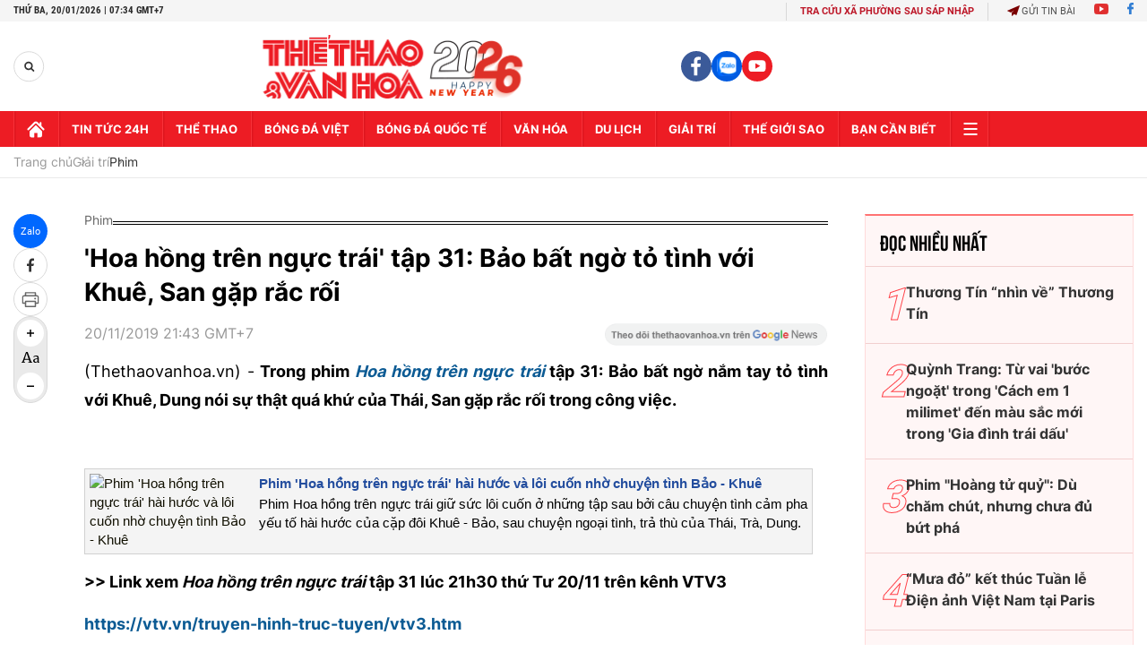

--- FILE ---
content_type: text/html; charset=utf-8
request_url: https://thethaovanhoa.vn/ajax/zone-news/176-1.htm
body_size: 6550
content:

        <div class="box-category-item" data-newsid="20260119055350588" data-target="False">
            <a class="box-category-link-with-avatar img-resize"
                data-type="0"
                data-newstype="0"
                 
                href="/djo-thang-hang-nho-stranger-things-20260119055350588.htm" title="Djo thăng h&#7841;ng nh&#7901; &quot;Stranger Things&quot;">
                <img data-type="avatar"  loading="lazy" src="https://thethaovanhoa.mediacdn.vn/zoom/400_226/372676912336973824/2026/1/18/djo-1768776675486451150999-42-0-885-1500-crop-17687767618551168646800.jpg" alt="Djo thăng h&#7841;ng nh&#7901; &quot;Stranger Things&quot;" class="box-category-avatar">
            </a>
            <div class="box-category-content">
                <h3 class="box-category-title-text" data-comment="20260119055350588">
                    
                    <a class="box-category-link-title" data-objecttype=""
                        data-type="0"
                        data-linktype="newsdetail"
                        data-newstype="0"
                        data-id="20260119055350588"
                        href="/djo-thang-hang-nho-stranger-things-20260119055350588.htm"
                        
                        title="Djo thăng h&#7841;ng nh&#7901; &quot;Stranger Things&quot;">Djo thăng hạng nhờ "Stranger Things"</a>
                    
                    
                </h3>
                <a class="box-category-category"   href="/giai-tri.htm" title="Giải trí">Giải trí</a>
                <span class="box-category-time need-get-timeago" title="1/19/2026 10:00:00 PM"></span>
                
                <p data-type="sapo" class="box-category-sapo need-trimline" rel="3">Tuần qua, top 10 BXH Billboard 200 và Billboard Hot 100 vẫn chủ yếu là những cái tên kỳ cựu. Bất ngờ duy nhất là ca khúc "End of Beginning" (Kết thúc một khởi đầu) của Djo, leo từ No.16 lên No.6 nhờ ảnh hưởng của series "Stranger Things".</p>
                
            </div>
        </div>
    
        <div class="box-category-item" data-newsid="20260119150303605" data-target="False">
            <a class="box-category-link-with-avatar img-resize"
                data-type="0"
                data-newstype="0"
                 
                href="/phim-han-quoc-ngay-cang-ua-chuong-viet-nam-lam-boi-canh-quay-20260119150303605.htm" title="Phim Hàn Qu&#7889;c ngày càng ưa chu&#7897;ng Vi&#7879;t Nam làm b&#7889;i c&#7843;nh quay">
                <img data-type="avatar"  loading="lazy" src="https://thethaovanhoa.mediacdn.vn/zoom/400_226/372676912336973824/2026/1/19/collage-17688095186881282625202.jpg" alt="Phim Hàn Qu&#7889;c ngày càng ưa chu&#7897;ng Vi&#7879;t Nam làm b&#7889;i c&#7843;nh quay" class="box-category-avatar">
            </a>
            <div class="box-category-content">
                <h3 class="box-category-title-text" data-comment="20260119150303605">
                    
                    <a class="box-category-link-title" data-objecttype=""
                        data-type="0"
                        data-linktype="newsdetail"
                        data-newstype="0"
                        data-id="20260119150303605"
                        href="/phim-han-quoc-ngay-cang-ua-chuong-viet-nam-lam-boi-canh-quay-20260119150303605.htm"
                        
                        title="Phim Hàn Qu&#7889;c ngày càng ưa chu&#7897;ng Vi&#7879;t Nam làm b&#7889;i c&#7843;nh quay">Phim Hàn Quốc ngày càng ưa chuộng Việt Nam làm bối cảnh quay</a>
                    
                    
                </h3>
                <a class="box-category-category"   href="/giai-tri.htm" title="Giải trí">Giải trí</a>
                <span class="box-category-time need-get-timeago" title="1/19/2026 7:22:00 PM"></span>
                
                <p data-type="sapo" class="box-category-sapo need-trimline" rel="3">Thời gian gần đây, Việt Nam liên tục xuất hiện trong các bộ phim và sản phẩm giải trí Hàn Quốc, từ phim truyền hình, điện ảnh cho tới MV ca nhạc.</p>
                
            </div>
        </div>
    
        <div class="box-category-item" data-newsid="2026011811474438" data-target="False">
            <a class="box-category-link-with-avatar img-resize"
                data-type="0"
                data-newstype="0"
                 
                href="/viet-culture-in-motion-lien-hoan-phim-tai-lieu-ngan-dau-tien-chuyen-biet-ve-van-hoa-viet-2026011811474438.htm" title="&quot;Viet Culture in Motion&quot;: Liên hoan phim tài li&#7879;u ng&#7855;n đ&#7847;u tiên chuyên bi&#7879;t v&#7873; văn hóa Vi&#7879;t">
                <img data-type="avatar"  loading="lazy" src="https://thethaovanhoa.mediacdn.vn/zoom/400_226/372676912336973824/2026/1/18/ngo-phuong-lan-1-1768711612994986188053.png" alt="&quot;Viet Culture in Motion&quot;: Liên hoan phim tài li&#7879;u ng&#7855;n đ&#7847;u tiên chuyên bi&#7879;t v&#7873; văn hóa Vi&#7879;t" class="box-category-avatar">
            </a>
            <div class="box-category-content">
                <h3 class="box-category-title-text" data-comment="2026011811474438">
                    
                    <a class="box-category-link-title" data-objecttype=""
                        data-type="0"
                        data-linktype="newsdetail"
                        data-newstype="0"
                        data-id="2026011811474438"
                        href="/viet-culture-in-motion-lien-hoan-phim-tai-lieu-ngan-dau-tien-chuyen-biet-ve-van-hoa-viet-2026011811474438.htm"
                        
                        title="&quot;Viet Culture in Motion&quot;: Liên hoan phim tài li&#7879;u ng&#7855;n đ&#7847;u tiên chuyên bi&#7879;t v&#7873; văn hóa Vi&#7879;t">"Viet Culture in Motion": Liên hoan phim tài liệu ngắn đầu tiên chuyên biệt về văn hóa Việt</a>
                    
                    
                </h3>
                <a class="box-category-category"   href="/giai-tri.htm" title="Giải trí">Giải trí</a>
                <span class="box-category-time need-get-timeago" title="1/18/2026 12:41:00 PM"></span>
                
                <p data-type="sapo" class="box-category-sapo need-trimline" rel="3">Sự kiện điện ảnh quốc tế "Viet Culture in Motion" vừa chính thức khởi động, mở ra cơ hội đưa những thước phim tài liệu về con người và văn hóa Việt Nam đến với khán giả tại Pháp, Bỉ và Cộng hòa Séc.</p>
                
            </div>
        </div>
    
        <div class="box-category-item" data-newsid="20260116053536657" data-target="False">
            <a class="box-category-link-with-avatar img-resize"
                data-type="0"
                data-newstype="0"
                 
                href="/netflix-chuyen-the-tieu-thuyet-cold-zero-thanh-phim-20260116053536657.htm" title="Netflix chuy&#7875;n th&#7875; ti&#7875;u thuy&#7871;t &quot;Cold Zero&quot; thành phim">
                <img data-type="avatar"  loading="lazy" src="https://thethaovanhoa.mediacdn.vn/zoom/400_226/372676912336973824/2026/1/15/anh1-1768516275136547422002.jpg" alt="Netflix chuy&#7875;n th&#7875; ti&#7875;u thuy&#7871;t &quot;Cold Zero&quot; thành phim" class="box-category-avatar">
            </a>
            <div class="box-category-content">
                <h3 class="box-category-title-text" data-comment="20260116053536657">
                    
                    <a class="box-category-link-title" data-objecttype=""
                        data-type="0"
                        data-linktype="newsdetail"
                        data-newstype="0"
                        data-id="20260116053536657"
                        href="/netflix-chuyen-the-tieu-thuyet-cold-zero-thanh-phim-20260116053536657.htm"
                        
                        title="Netflix chuy&#7875;n th&#7875; ti&#7875;u thuy&#7871;t &quot;Cold Zero&quot; thành phim">Netflix chuyển thể tiểu thuyết "Cold Zero" thành phim</a>
                    
                    
                </h3>
                <a class="box-category-category"   href="/giai-tri.htm" title="Giải trí">Giải trí</a>
                <span class="box-category-time need-get-timeago" title="1/18/2026 6:00:00 AM"></span>
                
                <p data-type="sapo" class="box-category-sapo need-trimline" rel="3">Netflix đang triển khai dự án chuyển thể điện ảnh Cold Zero, tiểu thuyết hành động - giật gân sắp ra mắt của nhà văn ăn khách Brad Thor. </p>
                
            </div>
        </div>
    
        <div class="box-category-item" data-newsid="20260117184335741" data-target="False">
            <a class="box-category-link-with-avatar img-resize"
                data-type="0"
                data-newstype="0"
                 
                href="/chieu-phim-chao-mung-dai-hoi-xiv-cua-dang-dau-an-vuot-thoi-gian-cua-vi-tuyen-17-ngay-va-dem-20260117184335741.htm" title="Chi&#7871;u phim chào m&#7915;ng Đ&#7841;i h&#7897;i XIV c&#7911;a Đ&#7843;ng: D&#7845;u &#7845;n vư&#7907;t th&#7901;i gian c&#7911;a &quot;Vĩ tuy&#7871;n 17 ngày và đêm&quot;">
                <img data-type="avatar"  loading="lazy" src="https://thethaovanhoa.mediacdn.vn/zoom/400_226/372676912336973824/2026/1/17/sddefault-1768651111543198001223-61-0-421-640-crop-1768651120037619312112.jpg" alt="Chi&#7871;u phim chào m&#7915;ng Đ&#7841;i h&#7897;i XIV c&#7911;a Đ&#7843;ng: D&#7845;u &#7845;n vư&#7907;t th&#7901;i gian c&#7911;a &quot;Vĩ tuy&#7871;n 17 ngày và đêm&quot;" class="box-category-avatar">
            </a>
            <div class="box-category-content">
                <h3 class="box-category-title-text" data-comment="20260117184335741">
                    
                    <a class="box-category-link-title" data-objecttype=""
                        data-type="0"
                        data-linktype="newsdetail"
                        data-newstype="0"
                        data-id="20260117184335741"
                        href="/chieu-phim-chao-mung-dai-hoi-xiv-cua-dang-dau-an-vuot-thoi-gian-cua-vi-tuyen-17-ngay-va-dem-20260117184335741.htm"
                        
                        title="Chi&#7871;u phim chào m&#7915;ng Đ&#7841;i h&#7897;i XIV c&#7911;a Đ&#7843;ng: D&#7845;u &#7845;n vư&#7907;t th&#7901;i gian c&#7911;a &quot;Vĩ tuy&#7871;n 17 ngày và đêm&quot;">Chiếu phim chào mừng Đại hội XIV của Đảng: Dấu ấn vượt thời gian của "Vĩ tuyến 17 ngày và đêm"</a>
                    
                    
                </h3>
                <a class="box-category-category"   href="/giai-tri.htm" title="Giải trí">Giải trí</a>
                <span class="box-category-time need-get-timeago" title="1/17/2026 7:03:00 PM"></span>
                
                <p data-type="sapo" class="box-category-sapo need-trimline" rel="3">Trong khuôn khổ Chương trình chiếu phim Chào mừng Đại hội Đại biểu toàn quốc lần thứ XIV của Đảng diễn ra tại rạp Ngọc Khánh, bộ phim kinh điển "Vĩ tuyến 17 ngày và đêm" đã nhận được sự quan tâm đặc biệt từ công chúng khi toàn bộ vé đăng ký trực tuyến được lấp đầy chỉ trong 2 ngày. </p>
                
            </div>
        </div>
    
        <div class="box-category-item" data-newsid="20260117103043753" data-target="False">
            <a class="box-category-link-with-avatar img-resize"
                data-type="0"
                data-newstype="0"
                 
                href="/phim-han-co-trang-to-my-beloved-thief-ap-dao-bang-xep-hang-dau-nam-2026-20260117103043753.htm" title="Phim Hàn c&#7893; trang &quot;To My Beloved Thief&quot; áp đ&#7843;o b&#7843;ng x&#7871;p h&#7841;ng đ&#7847;u năm 2026">
                <img data-type="avatar"  loading="lazy" src="https://thethaovanhoa.mediacdn.vn/zoom/400_226/372676912336973824/2026/1/17/phim-han-netflix-1768620413470403881749.jpg" alt="Phim Hàn c&#7893; trang &quot;To My Beloved Thief&quot; áp đ&#7843;o b&#7843;ng x&#7871;p h&#7841;ng đ&#7847;u năm 2026" class="box-category-avatar">
            </a>
            <div class="box-category-content">
                <h3 class="box-category-title-text" data-comment="20260117103043753">
                    
                    <a class="box-category-link-title" data-objecttype=""
                        data-type="0"
                        data-linktype="newsdetail"
                        data-newstype="0"
                        data-id="20260117103043753"
                        href="/phim-han-co-trang-to-my-beloved-thief-ap-dao-bang-xep-hang-dau-nam-2026-20260117103043753.htm"
                        
                        title="Phim Hàn c&#7893; trang &quot;To My Beloved Thief&quot; áp đ&#7843;o b&#7843;ng x&#7871;p h&#7841;ng đ&#7847;u năm 2026">Phim Hàn cổ trang "To My Beloved Thief" áp đảo bảng xếp hạng đầu năm 2026</a>
                    
                    
                </h3>
                <a class="box-category-category"   href="/giai-tri.htm" title="Giải trí">Giải trí</a>
                <span class="box-category-time need-get-timeago" title="1/17/2026 6:00:00 PM"></span>
                
                <p data-type="sapo" class="box-category-sapo need-trimline" rel="3">Vươn lên số 1 Netflix Hàn Quốc chỉ sau bốn tập phát sóng, bộ phim cổ trang lãng mạn To My Beloved Thief (tựa Việt: Tên trộm dấu yêu) của KBS đang cho thấy sức hút vượt trội so với nhiều đối thủ đình đám.</p>
                
            </div>
        </div>
    
        <div class="box-category-item" data-newsid="20260117071410366" data-target="False">
            <a class="box-category-link-with-avatar img-resize"
                data-type="0"
                data-newstype="0"
                 
                href="/lhp-chau-a-da-nang-lan-thu-tu-danaff-iv-ky-vong-tiep-tuc-la-diem-hen-dien-anh-uy-tin-20260117071410366.htm" title="LHP châu Á Đà N&#7861;ng l&#7847;n th&#7913; Tư - DANAFF IV: K&#7923; v&#7885;ng ti&#7871;p t&#7909;c là đi&#7875;m h&#7865;n đi&#7879;n &#7843;nh uy tín">
                <img data-type="avatar"  loading="lazy" src="https://thethaovanhoa.mediacdn.vn/zoom/400_226/372676912336973824/2026/1/17/1-danaff-1768612875588888120892-145-65-801-1233-crop-1768613326872356882478.jpg" alt="LHP châu Á Đà N&#7861;ng l&#7847;n th&#7913; Tư - DANAFF IV: K&#7923; v&#7885;ng ti&#7871;p t&#7909;c là đi&#7875;m h&#7865;n đi&#7879;n &#7843;nh uy tín" class="box-category-avatar">
            </a>
            <div class="box-category-content">
                <h3 class="box-category-title-text" data-comment="20260117071410366">
                    
                    <a class="box-category-link-title" data-objecttype=""
                        data-type="0"
                        data-linktype="newsdetail"
                        data-newstype="0"
                        data-id="20260117071410366"
                        href="/lhp-chau-a-da-nang-lan-thu-tu-danaff-iv-ky-vong-tiep-tuc-la-diem-hen-dien-anh-uy-tin-20260117071410366.htm"
                        
                        title="LHP châu Á Đà N&#7861;ng l&#7847;n th&#7913; Tư - DANAFF IV: K&#7923; v&#7885;ng ti&#7871;p t&#7909;c là đi&#7875;m h&#7865;n đi&#7879;n &#7843;nh uy tín">LHP châu Á Đà Nẵng lần thứ Tư - DANAFF IV: Kỳ vọng tiếp tục là điểm hẹn điện ảnh uy tín</a>
                    
                    
                </h3>
                <a class="box-category-category"   href="/giai-tri.htm" title="Giải trí">Giải trí</a>
                <span class="box-category-time need-get-timeago" title="1/17/2026 8:18:00 AM"></span>
                
                <p data-type="sapo" class="box-category-sapo need-trimline" rel="3">Liên hoan phim Châu Á Đà Nẵng lần thứ Tư (DANAFF IV) dự kiến diễn ra từ ngày 28/6 đến 4/7/2026, với chủ đề "DANAFF - Nhịp cầu từ Châu Á ra thế giới".</p>
                
            </div>
        </div>
    
        <div class="box-category-item" data-newsid="20260116145748922" data-target="False">
            <a class="box-category-link-with-avatar img-resize"
                data-type="0"
                data-newstype="0"
                 
                href="/phim-viet-duy-tri-khoi-sac-tao-da-phat-trien-cho-nam-2026-20260116145748922.htm" title="Phim Vi&#7879;t duy trì kh&#7903;i s&#7855;c, t&#7841;o đà phát tri&#7875;n cho năm 2026&#8203;">
                <img data-type="avatar"  loading="lazy" src="https://thethaovanhoa.mediacdn.vn/zoom/400_226/372676912336973824/2026/1/16/mua-do-1768549975911460692143-0-0-562-1000-crop-17685502219521259038782.jpg" alt="Phim Vi&#7879;t duy trì kh&#7903;i s&#7855;c, t&#7841;o đà phát tri&#7875;n cho năm 2026&#8203;" class="box-category-avatar">
            </a>
            <div class="box-category-content">
                <h3 class="box-category-title-text" data-comment="20260116145748922">
                    
                    <a class="box-category-link-title" data-objecttype=""
                        data-type="0"
                        data-linktype="newsdetail"
                        data-newstype="0"
                        data-id="20260116145748922"
                        href="/phim-viet-duy-tri-khoi-sac-tao-da-phat-trien-cho-nam-2026-20260116145748922.htm"
                        
                        title="Phim Vi&#7879;t duy trì kh&#7903;i s&#7855;c, t&#7841;o đà phát tri&#7875;n cho năm 2026&#8203;">Phim Việt duy trì khởi sắc, tạo đà phát triển cho năm 2026​</a>
                    
                    
                </h3>
                <a class="box-category-category"   href="/giai-tri.htm" title="Giải trí">Giải trí</a>
                <span class="box-category-time need-get-timeago" title="1/16/2026 3:04:00 PM"></span>
                
                <p data-type="sapo" class="box-category-sapo need-trimline" rel="3">Sau một năm 2025 ghi dấu ấn mạnh mẽ về doanh thu và sức lan tỏa, điện ảnh Việt Nam bước vào năm 2026 với kỳ vọng duy trì đà tăng trưởng, từng bước khẳng định vị thế trong công nghiệp văn hóa.</p>
                
            </div>
        </div>
    
        <div class="box-category-item" data-newsid="20260116110814535" data-target="False">
            <a class="box-category-link-with-avatar img-resize"
                data-type="0"
                data-newstype="0"
                 
                href="/phim-con-ke-ba-nghe-xiec-qua-goc-nhin-dien-anh-gia-dinh-20260116110814535.htm" title="Phim &#8220;Con k&#7875; ba nghe&#8221; - Xi&#7871;c qua góc nhìn đi&#7879;n &#7843;nh gia đình&#13;&#10;">
                <img data-type="avatar"  loading="lazy" src="https://thethaovanhoa.mediacdn.vn/zoom/400_226/372676912336973824/2026/1/16/1440wx600h-6-1768139482-1768535949854401219818-0-188-600-1256-crop-17685362244671992154452.jpg" alt="Phim &#8220;Con k&#7875; ba nghe&#8221; - Xi&#7871;c qua góc nhìn đi&#7879;n &#7843;nh gia đình&#13;&#10;" class="box-category-avatar">
            </a>
            <div class="box-category-content">
                <h3 class="box-category-title-text" data-comment="20260116110814535">
                    
                    <a class="box-category-link-title" data-objecttype=""
                        data-type="0"
                        data-linktype="newsdetail"
                        data-newstype="0"
                        data-id="20260116110814535"
                        href="/phim-con-ke-ba-nghe-xiec-qua-goc-nhin-dien-anh-gia-dinh-20260116110814535.htm"
                        
                        title="Phim &#8220;Con k&#7875; ba nghe&#8221; - Xi&#7871;c qua góc nhìn đi&#7879;n &#7843;nh gia đình&#13;&#10;">Phim “Con kể ba nghe” - Xiếc qua góc nhìn điện ảnh gia đình
</a>
                    
                    
                </h3>
                <a class="box-category-category"   href="/giai-tri.htm" title="Giải trí">Giải trí</a>
                <span class="box-category-time need-get-timeago" title="1/16/2026 2:50:00 PM"></span>
                
                <p data-type="sapo" class="box-category-sapo need-trimline" rel="3">Chính thức công chiếu từ ngày 16/1/2026, nhưng Con kể ba nghe (đạo diễn: Đỗ Quốc Trung) đã đạt gần 12 tỷ đồng doanh thu sau các suất chiếu sớm. Đặt câu chuyện gia đình trong bối cảnh nghề xiếc, bộ phim khắc họa những khoảng lặng của tình thân, đồng thời gửi lời tri ân đến những nghệ sĩ đã cống hiến hết mình cho loại hình biểu diễn này.
</p>
                
            </div>
        </div>
    
        <div class="box-category-item" data-newsid="20260116105220382" data-target="False">
            <a class="box-category-link-with-avatar img-resize"
                data-type="0"
                data-newstype="0"
                 
                href="/diem-lai-mua-giai-vang-danh-cho-mua-do-20260116105220382.htm" title="Đi&#7875;m l&#7841;i &quot;mưa&quot; gi&#7843;i Vàng dành cho &quot;Mưa đ&#7887;&quot;">
                <img data-type="avatar"  loading="lazy" src="https://thethaovanhoa.mediacdn.vn/zoom/400_226/372676912336973824/2026/1/16/ngo-phuong-lan-17685355205991028023949.png" alt="Đi&#7875;m l&#7841;i &quot;mưa&quot; gi&#7843;i Vàng dành cho &quot;Mưa đ&#7887;&quot;" class="box-category-avatar">
            </a>
            <div class="box-category-content">
                <h3 class="box-category-title-text" data-comment="20260116105220382">
                    
                    <a class="box-category-link-title" data-objecttype=""
                        data-type="0"
                        data-linktype="newsdetail"
                        data-newstype="0"
                        data-id="20260116105220382"
                        href="/diem-lai-mua-giai-vang-danh-cho-mua-do-20260116105220382.htm"
                        
                        title="Đi&#7875;m l&#7841;i &quot;mưa&quot; gi&#7843;i Vàng dành cho &quot;Mưa đ&#7887;&quot;">Điểm lại "mưa" giải Vàng dành cho "Mưa đỏ"</a>
                    
                    
                </h3>
                <a class="box-category-category"   href="/giai-tri.htm" title="Giải trí">Giải trí</a>
                <span class="box-category-time need-get-timeago" title="1/16/2026 10:54:00 AM"></span>
                
                <p data-type="sapo" class="box-category-sapo need-trimline" rel="3">Trong dòng chảy của điện ảnh Việt Nam những năm gần đây, hiếm có tác phẩm nào tạo được sự đồng thuận lớn giữa giới chuyên môn và khán giả như Mưa đỏ. </p>
                
            </div>
        </div>
    
        <div class="box-category-item" data-newsid="20260116053155365" data-target="False">
            <a class="box-category-link-with-avatar img-resize"
                data-type="0"
                data-newstype="0"
                 
                href="/su-tro-lai-dang-so-cua-the-mummy-20260116053155365.htm" title="S&#7921; tr&#7903; l&#7841;i đáng s&#7907; c&#7911;a &quot;The Mummy&quot;">
                <img data-type="avatar"  loading="lazy" src="https://thethaovanhoa.mediacdn.vn/zoom/400_226/372676912336973824/2026/1/15/anh4-1768516275186592774275.jpg" alt="S&#7921; tr&#7903; l&#7841;i đáng s&#7907; c&#7911;a &quot;The Mummy&quot;" class="box-category-avatar">
            </a>
            <div class="box-category-content">
                <h3 class="box-category-title-text" data-comment="20260116053155365">
                    
                    <a class="box-category-link-title" data-objecttype=""
                        data-type="0"
                        data-linktype="newsdetail"
                        data-newstype="0"
                        data-id="20260116053155365"
                        href="/su-tro-lai-dang-so-cua-the-mummy-20260116053155365.htm"
                        
                        title="S&#7921; tr&#7903; l&#7841;i đáng s&#7907; c&#7911;a &quot;The Mummy&quot;">Sự trở lại đáng sợ của "The Mummy"</a>
                    
                    
                </h3>
                <a class="box-category-category"   href="/giai-tri.htm" title="Giải trí">Giải trí</a>
                <span class="box-category-time need-get-timeago" title="1/16/2026 7:25:00 AM"></span>
                
                <p data-type="sapo" class="box-category-sapo need-trimline" rel="3">Đoạn trailer đầu tiên của "The Mummy" vừa được công bố đã nhanh chóng gây chú ý khi hé lộ một hướng tiếp cận hoàn toàn mới cho thương hiệu quái vật kinh điển.</p>
                
            </div>
        </div>
    
        <div class="box-category-item" data-newsid="20260115205912585" data-target="False">
            <a class="box-category-link-with-avatar img-resize"
                data-type="0"
                data-newstype="0"
                 
                href="/mua-do-va-khong-thoi-gian-thang-lon-tai-giai-canh-dieu-2025-20260115205912585.htm" title="&#39;Mưa đ&#7887;&#39; và &#39;Không th&#7901;i gian&#39; th&#7855;ng l&#7899;n t&#7841;i gi&#7843;i Cánh di&#7873;u 2025">
                <img data-type="avatar"  loading="lazy" src="https://thethaovanhoa.mediacdn.vn/zoom/400_226/372676912336973824/2026/1/15/mua-do-1-17684921783091845049656-169-0-888-1280-crop-17684925469471272705548.jpg" alt="&#39;Mưa đ&#7887;&#39; và &#39;Không th&#7901;i gian&#39; th&#7855;ng l&#7899;n t&#7841;i gi&#7843;i Cánh di&#7873;u 2025" class="box-category-avatar">
            </a>
            <div class="box-category-content">
                <h3 class="box-category-title-text" data-comment="20260115205912585">
                    
                    <a class="box-category-link-title" data-objecttype=""
                        data-type="0"
                        data-linktype="newsdetail"
                        data-newstype="0"
                        data-id="20260115205912585"
                        href="/mua-do-va-khong-thoi-gian-thang-lon-tai-giai-canh-dieu-2025-20260115205912585.htm"
                        
                        title="&#39;Mưa đ&#7887;&#39; và &#39;Không th&#7901;i gian&#39; th&#7855;ng l&#7899;n t&#7841;i gi&#7843;i Cánh di&#7873;u 2025">'Mưa đỏ' và 'Không thời gian' thắng lớn tại giải Cánh diều 2025</a>
                    
                    
                </h3>
                <a class="box-category-category"   href="/giai-tri.htm" title="Giải trí">Giải trí</a>
                <span class="box-category-time need-get-timeago" title="1/15/2026 11:00:00 PM"></span>
                
                <p data-type="sapo" class="box-category-sapo need-trimline" rel="3">Tối 15/1, tại Rạp Đại Nam (Hà Nội), Hội Điện ảnh Việt Nam tổ chức Lễ trao giải Cánh diều 2025. </p>
                
            </div>
        </div>
    
        <div class="box-category-item" data-newsid="20260115155754557" data-target="False">
            <a class="box-category-link-with-avatar img-resize"
                data-type="0"
                data-newstype="0"
                 
                href="/qua-cau-vang-vat-lon-voi-luong-nguoi-xem-giam-sut-20260115155754557.htm" title="Qu&#7843; C&#7847;u Vàng v&#7853;t l&#7897;n v&#7899;i lư&#7907;ng ngư&#7901;i xem gi&#7843;m sút">
                <img data-type="avatar"  loading="lazy" src="https://thethaovanhoa.mediacdn.vn/zoom/400_226/372676912336973824/2026/1/15/golden1-1768467304991350683808-31-0-591-996-crop-17684673844042123544015.jpg" alt="Qu&#7843; C&#7847;u Vàng v&#7853;t l&#7897;n v&#7899;i lư&#7907;ng ngư&#7901;i xem gi&#7843;m sút" class="box-category-avatar">
            </a>
            <div class="box-category-content">
                <h3 class="box-category-title-text" data-comment="20260115155754557">
                    
                    <a class="box-category-link-title" data-objecttype=""
                        data-type="0"
                        data-linktype="newsdetail"
                        data-newstype="0"
                        data-id="20260115155754557"
                        href="/qua-cau-vang-vat-lon-voi-luong-nguoi-xem-giam-sut-20260115155754557.htm"
                        
                        title="Qu&#7843; C&#7847;u Vàng v&#7853;t l&#7897;n v&#7899;i lư&#7907;ng ngư&#7901;i xem gi&#7843;m sút">Quả Cầu Vàng vật lộn với lượng người xem giảm sút</a>
                    
                    
                </h3>
                <a class="box-category-category"   href="/giai-tri.htm" title="Giải trí">Giải trí</a>
                <span class="box-category-time need-get-timeago" title="1/15/2026 4:10:00 PM"></span>
                
                <p data-type="sapo" class="box-category-sapo need-trimline" rel="3">Các sự kiện quy mô của Hollywood tiếp tục chứng kiến sự sụt giảm mạnh về số lượng người xem và ví dụ mới đây nhất là tại Lễ trao giải Quả cầu Vàng, số lượng người xem giảm tới gần 60% so với mức trung bình của những năm 2010.</p>
                
            </div>
        </div>
    
        <div class="box-category-item" data-newsid="20260115110304906" data-target="False">
            <a class="box-category-link-with-avatar img-resize"
                data-type="0"
                data-newstype="0"
                 
                href="/bat-ngo-voi-cuoc-song-cua-meggie-tieng-chim-hot-trong-bui-man-gai-20260115110304906.htm" title="B&#7845;t ng&#7901; v&#7899;i cu&#7897;c s&#7889;ng c&#7911;a Meggie &quot;Ti&#7871;ng chim hót trong b&#7909;i m&#7853;n gai&quot;">
                <img data-type="avatar"  loading="lazy" src="https://thethaovanhoa.mediacdn.vn/zoom/400_226/372676912336973824/2026/1/15/meggie2-1768448618493940572707-69-0-440-660-crop-17684495625611777028438.jpg" alt="B&#7845;t ng&#7901; v&#7899;i cu&#7897;c s&#7889;ng c&#7911;a Meggie &quot;Ti&#7871;ng chim hót trong b&#7909;i m&#7853;n gai&quot;" class="box-category-avatar">
            </a>
            <div class="box-category-content">
                <h3 class="box-category-title-text" data-comment="20260115110304906">
                    
                    <a class="box-category-link-title" data-objecttype=""
                        data-type="0"
                        data-linktype="newsdetail"
                        data-newstype="0"
                        data-id="20260115110304906"
                        href="/bat-ngo-voi-cuoc-song-cua-meggie-tieng-chim-hot-trong-bui-man-gai-20260115110304906.htm"
                        
                        title="B&#7845;t ng&#7901; v&#7899;i cu&#7897;c s&#7889;ng c&#7911;a Meggie &quot;Ti&#7871;ng chim hót trong b&#7909;i m&#7853;n gai&quot;">Bất ngờ với cuộc sống của Meggie "Tiếng chim hót trong bụi mận gai"</a>
                    
                    
                </h3>
                <a class="box-category-category"   href="/giai-tri.htm" title="Giải trí">Giải trí</a>
                <span class="box-category-time need-get-timeago" title="1/15/2026 12:00:00 PM"></span>
                
                <p data-type="sapo" class="box-category-sapo need-trimline" rel="3">Hơn 40 năm kể từ khi hình ảnh cô gái trẻ Meggie Cleary xinh đẹp, đầy đam mê và bi kịch trong miniserie kinh điển Tiếng chim hót trong bụi mận gai (The Thorn Birds) chinh phục hàng triệu khán giả toàn cầu, nhiều người vẫn tưởng Rachel Ward – nữ diễn viên thủ vai Meggie – đang sống trong hào quang Hollywood rực rỡ.</p>
                
            </div>
        </div>
    
        <div class="box-category-item" data-newsid="20260115051956381" data-target="False">
            <a class="box-category-link-with-avatar img-resize"
                data-type="0"
                data-newstype="0"
                 
                href="/hiep-hoi-xuc-tien-phat-trien-dien-anh-viet-nam-dau-an-va-trien-vong-20260115051956381.htm" title="Hi&#7879;p h&#7897;i Xúc ti&#7871;n Phát tri&#7875;n Đi&#7879;n &#7843;nh Vi&#7879;t Nam - d&#7845;u &#7845;n và tri&#7875;n v&#7885;ng">
                <img data-type="avatar"  loading="lazy" src="https://thethaovanhoa.mediacdn.vn/zoom/400_226/372676912336973824/2026/1/14/busan-17684290489941239973607.jpg" alt="Hi&#7879;p h&#7897;i Xúc ti&#7871;n Phát tri&#7875;n Đi&#7879;n &#7843;nh Vi&#7879;t Nam - d&#7845;u &#7845;n và tri&#7875;n v&#7885;ng" class="box-category-avatar">
            </a>
            <div class="box-category-content">
                <h3 class="box-category-title-text" data-comment="20260115051956381">
                    
                    <a class="box-category-link-title" data-objecttype=""
                        data-type="0"
                        data-linktype="newsdetail"
                        data-newstype="0"
                        data-id="20260115051956381"
                        href="/hiep-hoi-xuc-tien-phat-trien-dien-anh-viet-nam-dau-an-va-trien-vong-20260115051956381.htm"
                        
                        title="Hi&#7879;p h&#7897;i Xúc ti&#7871;n Phát tri&#7875;n Đi&#7879;n &#7843;nh Vi&#7879;t Nam - d&#7845;u &#7845;n và tri&#7875;n v&#7885;ng">Hiệp hội Xúc tiến Phát triển Điện ảnh Việt Nam - dấu ấn và triển vọng</a>
                    
                    
                </h3>
                <a class="box-category-category"   href="/giai-tri.htm" title="Giải trí">Giải trí</a>
                <span class="box-category-time need-get-timeago" title="1/15/2026 7:00:00 AM"></span>
                
                <p data-type="sapo" class="box-category-sapo need-trimline" rel="3">Năm 2025 đánh dấu một giai đoạn hoạt động sôi động và có chiều sâu của Hiệp hội Xúc tiến Phát triển Điện ảnh Việt Nam (VFDA) trên hành trình khẳng định vai trò là một tổ chức xã hội - nghề nghiệp chuyên sâu trong lĩnh vực xúc tiến, hợp tác quốc tế và phát triển công nghiệp điện ảnh.</p>
                
            </div>
        </div>
    
        <div class="box-category-item" data-newsid="20260114055008892" data-target="False">
            <a class="box-category-link-with-avatar img-resize"
                data-type="0"
                data-newstype="0"
                 
                href="/teyana-taylor-tu-qua-cau-vang-nham-thang-toi-oscar-20260114055008892.htm" title="Teyana Taylor - T&#7915; Qu&#7843; c&#7847;u Vàng nh&#7855;m th&#7859;ng t&#7899;i Oscar">
                <img data-type="avatar"  loading="lazy" src="https://thethaovanhoa.mediacdn.vn/zoom/400_226/372676912336973824/2026/1/13/golden-176834439412122026891-57-0-731-1200-crop-1768344489619799170787.jpeg" alt="Teyana Taylor - T&#7915; Qu&#7843; c&#7847;u Vàng nh&#7855;m th&#7859;ng t&#7899;i Oscar" class="box-category-avatar">
            </a>
            <div class="box-category-content">
                <h3 class="box-category-title-text" data-comment="20260114055008892">
                    
                    <a class="box-category-link-title" data-objecttype=""
                        data-type="0"
                        data-linktype="newsdetail"
                        data-newstype="0"
                        data-id="20260114055008892"
                        href="/teyana-taylor-tu-qua-cau-vang-nham-thang-toi-oscar-20260114055008892.htm"
                        
                        title="Teyana Taylor - T&#7915; Qu&#7843; c&#7847;u Vàng nh&#7855;m th&#7859;ng t&#7899;i Oscar">Teyana Taylor - Từ Quả cầu Vàng nhắm thẳng tới Oscar</a>
                    
                    
                </h3>
                <a class="box-category-category"   href="/giai-tri.htm" title="Giải trí">Giải trí</a>
                <span class="box-category-time need-get-timeago" title="1/14/2026 10:13:00 PM"></span>
                
                <p data-type="sapo" class="box-category-sapo need-trimline" rel="3">Teyana Taylor đã bật khóc khi được trao giải Nữ diễn viên phụ xuất sắc nhất tại Quả cầu Vàng 2026. Dưới chỗ ngồi, đạo diễn Paul Thomas Anderson và dàn sao "One Battle After Another" cũng long lanh mắt nhìn cô.</p>
                
            </div>
        </div>
    
        <div class="box-category-item" data-newsid="20260113054827647" data-target="False">
            <a class="box-category-link-with-avatar img-resize"
                data-type="0"
                data-newstype="0"
                 
                href="/qua-cau-vang-2026-tu-thanh-cong-cua-hamnet-toi-that-bai-cua-dicaprio-20260113054827647.htm" title="Qu&#7843; c&#7847;u vàng 2026 - T&#7915; thành công c&#7911;a &quot;Hamnet&quot; t&#7899;i th&#7845;t b&#7841;i c&#7911;a DiCaprio">
                <img data-type="avatar"  loading="lazy" src="https://thethaovanhoa.mediacdn.vn/zoom/400_226/372676912336973824/2026/1/12/one-17682578724011102934870-0-0-728-1296-crop-1768258056977870153776.jpg" alt="Qu&#7843; c&#7847;u vàng 2026 - T&#7915; thành công c&#7911;a &quot;Hamnet&quot; t&#7899;i th&#7845;t b&#7841;i c&#7911;a DiCaprio" class="box-category-avatar">
            </a>
            <div class="box-category-content">
                <h3 class="box-category-title-text" data-comment="20260113054827647">
                    
                    <a class="box-category-link-title" data-objecttype=""
                        data-type="0"
                        data-linktype="newsdetail"
                        data-newstype="0"
                        data-id="20260113054827647"
                        href="/qua-cau-vang-2026-tu-thanh-cong-cua-hamnet-toi-that-bai-cua-dicaprio-20260113054827647.htm"
                        
                        title="Qu&#7843; c&#7847;u vàng 2026 - T&#7915; thành công c&#7911;a &quot;Hamnet&quot; t&#7899;i th&#7845;t b&#7841;i c&#7911;a DiCaprio">Quả cầu vàng 2026 - Từ thành công của "Hamnet" tới thất bại của DiCaprio</a>
                    
                    
                </h3>
                <a class="box-category-category"   href="/giai-tri.htm" title="Giải trí">Giải trí</a>
                <span class="box-category-time need-get-timeago" title="1/13/2026 6:10:00 AM"></span>
                
                <p data-type="sapo" class="box-category-sapo need-trimline" rel="3">Quả cầu Vàng - 1 trong những giải thưởng điện ảnh đình đám nhất thế giới, bệ phóng vững chắc cho giải Oscar - vừa trao giải vào hôm qua, 12/1 (theo giờ Việt Nam). Và kết quả của nó khiến đường đua Oscar càng trở nên thú vị.</p>
                
            </div>
        </div>
    
        <div class="box-category-item" data-newsid="20260112184618344" data-target="False">
            <a class="box-category-link-with-avatar img-resize"
                data-type="0"
                data-newstype="0"
                 
                href="/me-quoc-dan-thanh-quy-bat-khoc-khi-vao-vai-me-liet-si-trong-khong-gioi-han-20260112184618344.htm" title="&#39;M&#7865; qu&#7889;c dân&#39; Thanh Quý b&#7853;t khóc khi vào vai m&#7865; li&#7879;t sĩ trong &#39;Không gi&#7899;i h&#7841;n&#39;">
                <img data-type="avatar"  loading="lazy" src="https://thethaovanhoa.mediacdn.vn/zoom/400_226/372676912336973824/2026/1/12/t-1768220094811683663258.png" alt="&#39;M&#7865; qu&#7889;c dân&#39; Thanh Quý b&#7853;t khóc khi vào vai m&#7865; li&#7879;t sĩ trong &#39;Không gi&#7899;i h&#7841;n&#39;" class="box-category-avatar">
            </a>
            <div class="box-category-content">
                <h3 class="box-category-title-text" data-comment="20260112184618344">
                    
                    <a class="box-category-link-title" data-objecttype=""
                        data-type="0"
                        data-linktype="newsdetail"
                        data-newstype="0"
                        data-id="20260112184618344"
                        href="/me-quoc-dan-thanh-quy-bat-khoc-khi-vao-vai-me-liet-si-trong-khong-gioi-han-20260112184618344.htm"
                        
                        title="&#39;M&#7865; qu&#7889;c dân&#39; Thanh Quý b&#7853;t khóc khi vào vai m&#7865; li&#7879;t sĩ trong &#39;Không gi&#7899;i h&#7841;n&#39;">'Mẹ quốc dân' Thanh Quý bật khóc khi vào vai mẹ liệt sĩ trong 'Không giới hạn'</a>
                    
                    
                </h3>
                <a class="box-category-category"   href="/giai-tri.htm" title="Giải trí">Giải trí</a>
                <span class="box-category-time need-get-timeago" title="1/12/2026 8:16:00 PM"></span>
                
                <p data-type="sapo" class="box-category-sapo need-trimline" rel="3">Trung tâm Phim truyền hình Việt Nam (VFC) vừa công bố dự án phim truyền hình mới mang tên Không giới hạn. Khác với những bộ phim lấy bối cảnh chiến trường bom đạn, tác phẩm lần này dẫn dắt khán giả đến với những "mặt trận" không tiếng súng nhưng vô cùng khốc liệt của người lính Quân đội nhân dân Việt Nam thời bình. </p>
                
            </div>
        </div>
    



--- FILE ---
content_type: text/html; charset=utf-8
request_url: https://thethaovanhoa.vn/ajax/mostview/176.htm
body_size: 2264
content:


<div class="read-more">
    <div class="box-category" data-layout="6" data-key="highestviewnews:zoneid176hour48">
        <h3 class="title-text-name">Đọc nhiều nhất</h3>
        <div class="box-category-middle">
            
        <div class="box-category-item" data-newsid="20251209192730312" data-target="False">
            <a class="box-category-link-with-avatar img-resize"
                data-type="27"
                data-newstype="0"
                 
                href="/thuong-tin-nhin-ve-thuong-tin-20251209192730312.htm" title="Thương Tín &#8220;nhìn v&#7873;&#8221; Thương Tín ">
                <img data-type="avatar"  loading="lazy" src="" alt="Thương Tín &#8220;nhìn v&#7873;&#8221; Thương Tín " class="box-category-avatar">
            </a>
            <div class="box-category-content">
                <h3 class="box-category-title-text" data-comment="20251209192730312">
                    
                    <a class="box-category-link-title" data-objecttype=""
                        data-type="27"
                        data-linktype="newsdetail"
                        data-newstype="0"
                        data-id="20251209192730312"
                        href="/thuong-tin-nhin-ve-thuong-tin-20251209192730312.htm"
                        
                        title="Thương Tín &#8220;nhìn v&#7873;&#8221; Thương Tín ">Thương Tín “nhìn về” Thương Tín </a>
                    
                    
                </h3>
                <a class="box-category-category"   href="/giai-tri.htm" title="Giải trí">Giải trí</a>
                <span class="box-category-time need-get-timeago" title="12/10/2025 2:30:00 PM"></span>
                
                <p data-type="sapo" class="box-category-sapo">"Tôi sinh năm 1956. Giờ gặp tôi, nhiều bạn bè xưa cũ và người hâm mộ đều thấy tiếc hình ảnh phong độ của Sáu Tâm trước đây. Biết sao được, thời gian trôi đi nghiệt ngã, chẳng chừa một ai.  Tôi đã sở hữu một cuộc đời quá phong phú và nhiều biến động. Những năm 1980 - 1990 của thế kỷ trước, khi nhiều người còn chưa thể mua nổi chiếc xe đạp thì tôi đã thay xe hơi đời mới liên tục, chạy trên các con lộ đẹp đẽ...".</p>
                
            </div>
        </div>
    
        <div class="box-category-item" data-newsid="20251212092443443" data-target="False">
            <a class="box-category-link-with-avatar img-resize"
                data-type="0"
                data-newstype="0"
                 
                href="/quynh-trang-tu-vai-buoc-ngoat-trong-cach-em-1-milimet-den-mau-sac-moi-trong-gia-dinh-trai-dau-20251212092443443.htm" title="Qu&#7923;nh Trang: T&#7915; vai &#39;bư&#7899;c ngo&#7863;t&#39; trong &#39;Cách em 1 milimet&#39; đ&#7871;n màu s&#7855;c m&#7899;i trong &#39;Gia đình trái d&#7845;u&#39;">
                <img data-type="avatar"  loading="lazy" src="" alt="Qu&#7923;nh Trang: T&#7915; vai &#39;bư&#7899;c ngo&#7863;t&#39; trong &#39;Cách em 1 milimet&#39; đ&#7871;n màu s&#7855;c m&#7899;i trong &#39;Gia đình trái d&#7845;u&#39;" class="box-category-avatar">
            </a>
            <div class="box-category-content">
                <h3 class="box-category-title-text" data-comment="20251212092443443">
                    
                    <a class="box-category-link-title" data-objecttype=""
                        data-type="0"
                        data-linktype="newsdetail"
                        data-newstype="0"
                        data-id="20251212092443443"
                        href="/quynh-trang-tu-vai-buoc-ngoat-trong-cach-em-1-milimet-den-mau-sac-moi-trong-gia-dinh-trai-dau-20251212092443443.htm"
                        
                        title="Qu&#7923;nh Trang: T&#7915; vai &#39;bư&#7899;c ngo&#7863;t&#39; trong &#39;Cách em 1 milimet&#39; đ&#7871;n màu s&#7855;c m&#7899;i trong &#39;Gia đình trái d&#7845;u&#39;">Quỳnh Trang: Từ vai 'bước ngoặt' trong 'Cách em 1 milimet' đến màu sắc mới trong 'Gia đình trái dấu'</a>
                    
                    
                </h3>
                <a class="box-category-category"   href="/giai-tri.htm" title="Giải trí">Giải trí</a>
                <span class="box-category-time need-get-timeago" title="12/12/2025 9:51:00 AM"></span>
                
                <p data-type="sapo" class="box-category-sapo">Sau khi gây chú ý với vai Ngân trong Cách em 1 milimet, diễn viên Quỳnh Trang đang trở lại với hình ảnh GenZ năng động trong bộ phim Gia đình trái dấu.</p>
                
            </div>
        </div>
    
        <div class="box-category-item" data-newsid="20251215053648376" data-target="False">
            <a class="box-category-link-with-avatar img-resize"
                data-type="0"
                data-newstype="0"
                 
                href="/phim-hoang-tu-quy-du-cham-chut-nhung-chua-du-but-pha-20251215053648376.htm" title="Phim &quot;Hoàng t&#7917; qu&#7927;&quot;: Dù chăm chút, nhưng chưa đ&#7911; b&#7913;t phá">
                <img data-type="avatar"  loading="lazy" src="" alt="Phim &quot;Hoàng t&#7917; qu&#7927;&quot;: Dù chăm chút, nhưng chưa đ&#7911; b&#7913;t phá" class="box-category-avatar">
            </a>
            <div class="box-category-content">
                <h3 class="box-category-title-text" data-comment="20251215053648376">
                    
                    <a class="box-category-link-title" data-objecttype=""
                        data-type="0"
                        data-linktype="newsdetail"
                        data-newstype="0"
                        data-id="20251215053648376"
                        href="/phim-hoang-tu-quy-du-cham-chut-nhung-chua-du-but-pha-20251215053648376.htm"
                        
                        title="Phim &quot;Hoàng t&#7917; qu&#7927;&quot;: Dù chăm chút, nhưng chưa đ&#7911; b&#7913;t phá">Phim "Hoàng tử quỷ": Dù chăm chút, nhưng chưa đủ bứt phá</a>
                    
                    
                </h3>
                <a class="box-category-category"   href="/giai-tri.htm" title="Giải trí">Giải trí</a>
                <span class="box-category-time need-get-timeago" title="12/15/2025 6:17:00 AM"></span>
                
                <p data-type="sapo" class="box-category-sapo">Trở lại với "Hoàng tử quỷ" sau hai dự án ăn khách là "Kẻ ăn hồn" (2023) và Cám (2024), đạo diễn Trần Hữu Tấn được kỳ vọng sẽ vực dậy dòng phim kinh dị - cổ trang cho điện ảnh Việt Nam.</p>
                
            </div>
        </div>
    
        <div class="box-category-item" data-newsid="20251213095257477" data-target="False">
            <a class="box-category-link-with-avatar img-resize"
                data-type="0"
                data-newstype="0"
                 
                href="/mua-do-ket-thuc-tuan-le-dien-anh-viet-nam-tai-paris-20251213095257477.htm" title=" &#8220;Mưa đ&#7887;&#8221; k&#7871;t thúc Tu&#7847;n l&#7877; Đi&#7879;n &#7843;nh Vi&#7879;t Nam t&#7841;i Paris">
                <img data-type="avatar"  loading="lazy" src="" alt=" &#8220;Mưa đ&#7887;&#8221; k&#7871;t thúc Tu&#7847;n l&#7877; Đi&#7879;n &#7843;nh Vi&#7879;t Nam t&#7841;i Paris" class="box-category-avatar">
            </a>
            <div class="box-category-content">
                <h3 class="box-category-title-text" data-comment="20251213095257477">
                    
                    <a class="box-category-link-title" data-objecttype=""
                        data-type="0"
                        data-linktype="newsdetail"
                        data-newstype="0"
                        data-id="20251213095257477"
                        href="/mua-do-ket-thuc-tuan-le-dien-anh-viet-nam-tai-paris-20251213095257477.htm"
                        
                        title=" &#8220;Mưa đ&#7887;&#8221; k&#7871;t thúc Tu&#7847;n l&#7877; Đi&#7879;n &#7843;nh Vi&#7879;t Nam t&#7841;i Paris"> “Mưa đỏ” kết thúc Tuần lễ Điện ảnh Việt Nam tại Paris</a>
                    
                    
                </h3>
                <a class="box-category-category"   href="/giai-tri.htm" title="Giải trí">Giải trí</a>
                <span class="box-category-time need-get-timeago" title="12/13/2025 10:00:00 AM"></span>
                
                <p data-type="sapo" class="box-category-sapo">Tối 12/12, Tuần lễ Điện ảnh Việt Nam tại Paris đã chính thức khép lại bằng một dấu ấn đặc biệt khi “Mưa Đỏ” - tác phẩm từng lập kỷ lục phòng vé tại Việt Nam và đại diện Việt Nam tranh giải Oscar - được giới thiệu đến đông đảo khán giả tại rạp Pathé Palace, địa điểm gắn với cội nguồn của điện ảnh thế giới.</p>
                
            </div>
        </div>
    
        <div class="box-category-item" data-newsid="20251215093743821" data-target="False">
            <a class="box-category-link-with-avatar img-resize"
                data-type="0"
                data-newstype="0"
                 
                href="/10-man-trinh-dien-dien-anh-xuat-sac-nhat-nam-2025-20251215093743821.htm" title="10 màn trình di&#7877;n đi&#7879;n &#7843;nh xu&#7845;t s&#7855;c nh&#7845;t năm 2025">
                <img data-type="avatar"  loading="lazy" src="" alt="10 màn trình di&#7877;n đi&#7879;n &#7843;nh xu&#7845;t s&#7855;c nh&#7845;t năm 2025" class="box-category-avatar">
            </a>
            <div class="box-category-content">
                <h3 class="box-category-title-text" data-comment="20251215093743821">
                    
                    <a class="box-category-link-title" data-objecttype=""
                        data-type="0"
                        data-linktype="newsdetail"
                        data-newstype="0"
                        data-id="20251215093743821"
                        href="/10-man-trinh-dien-dien-anh-xuat-sac-nhat-nam-2025-20251215093743821.htm"
                        
                        title="10 màn trình di&#7877;n đi&#7879;n &#7843;nh xu&#7845;t s&#7855;c nh&#7845;t năm 2025">10 màn trình diễn điện ảnh xuất sắc nhất năm 2025</a>
                    
                    
                </h3>
                <a class="box-category-category"   href="/giai-tri.htm" title="Giải trí">Giải trí</a>
                <span class="box-category-time need-get-timeago" title="12/15/2025 10:39:00 AM"></span>
                
                <p data-type="sapo" class="box-category-sapo">Ngay cả những người yêu điện ảnh nhất cũng thừa nhận: phim hay hiếm khi hoàn hảo tuyệt đối. Nhưng chính lúc đó, diễn viên lại tỏa sáng rực rỡ – một màn trình diễn xuất sắc có thể trở thành linh hồn của cả bộ phim, dù tác phẩm ấy còn nhiều khiếm khuyết.</p>
                
            </div>
        </div>
    

        </div>
    </div>
</div>


--- FILE ---
content_type: text/html; charset=utf-8
request_url: https://thethaovanhoa.vn/ajax/zone-news/176-0000-00-00.htm
body_size: 2692
content:

        <div class="box-category-item" data-newsid="20260119055350588" data-target="False">
            <a class="box-category-link-with-avatar img-resize"
                data-type="0"
                data-newstype="0"
                 
                href="/djo-thang-hang-nho-stranger-things-20260119055350588.htm" title="Djo thăng h&#7841;ng nh&#7901; &quot;Stranger Things&quot;">
                <img data-type="avatar"  loading="lazy" src="https://thethaovanhoa.mediacdn.vn/zoom/300_188/372676912336973824/2026/1/18/djo-1768776675486451150999-42-0-885-1500-crop-17687767618551168646800.jpg" alt="Djo thăng h&#7841;ng nh&#7901; &quot;Stranger Things&quot;" class="box-category-avatar">
            </a>
            <div class="box-category-content">
                <h3 class="box-category-title-text" data-comment="20260119055350588">
                    
                    <a class="box-category-link-title" data-objecttype=""
                        data-type="0"
                        data-linktype="newsdetail"
                        data-newstype="0"
                        data-id="20260119055350588"
                        href="/djo-thang-hang-nho-stranger-things-20260119055350588.htm"
                        
                        title="Djo thăng h&#7841;ng nh&#7901; &quot;Stranger Things&quot;">Djo thăng hạng nhờ "Stranger Things"</a>
                    
                    
                </h3>
                <a class="box-category-category"   href="/giai-tri.htm" title="Giải trí">Giải trí</a>
                <span class="box-category-time need-get-timeago" title="1/19/2026 10:00:00 PM"></span>
                
                <p data-type="sapo" class="box-category-sapo need-trimline" rel="3">Tuần qua, top 10 BXH Billboard 200 và Billboard Hot 100 vẫn chủ yếu là những cái tên kỳ cựu. Bất ngờ duy nhất là ca khúc "End of Beginning" (Kết thúc một khởi đầu) của Djo, leo từ No.16 lên No.6 nhờ ảnh hưởng của series "Stranger Things".</p>
                
            </div>
        </div>
    
        <div class="box-category-item" data-newsid="20260119150303605" data-target="False">
            <a class="box-category-link-with-avatar img-resize"
                data-type="0"
                data-newstype="0"
                 
                href="/phim-han-quoc-ngay-cang-ua-chuong-viet-nam-lam-boi-canh-quay-20260119150303605.htm" title="Phim Hàn Qu&#7889;c ngày càng ưa chu&#7897;ng Vi&#7879;t Nam làm b&#7889;i c&#7843;nh quay">
                <img data-type="avatar"  loading="lazy" src="https://thethaovanhoa.mediacdn.vn/zoom/300_188/372676912336973824/2026/1/19/collage-17688095186881282625202.jpg" alt="Phim Hàn Qu&#7889;c ngày càng ưa chu&#7897;ng Vi&#7879;t Nam làm b&#7889;i c&#7843;nh quay" class="box-category-avatar">
            </a>
            <div class="box-category-content">
                <h3 class="box-category-title-text" data-comment="20260119150303605">
                    
                    <a class="box-category-link-title" data-objecttype=""
                        data-type="0"
                        data-linktype="newsdetail"
                        data-newstype="0"
                        data-id="20260119150303605"
                        href="/phim-han-quoc-ngay-cang-ua-chuong-viet-nam-lam-boi-canh-quay-20260119150303605.htm"
                        
                        title="Phim Hàn Qu&#7889;c ngày càng ưa chu&#7897;ng Vi&#7879;t Nam làm b&#7889;i c&#7843;nh quay">Phim Hàn Quốc ngày càng ưa chuộng Việt Nam làm bối cảnh quay</a>
                    
                    
                </h3>
                <a class="box-category-category"   href="/giai-tri.htm" title="Giải trí">Giải trí</a>
                <span class="box-category-time need-get-timeago" title="1/19/2026 7:22:00 PM"></span>
                
                <p data-type="sapo" class="box-category-sapo need-trimline" rel="3">Thời gian gần đây, Việt Nam liên tục xuất hiện trong các bộ phim và sản phẩm giải trí Hàn Quốc, từ phim truyền hình, điện ảnh cho tới MV ca nhạc.</p>
                
            </div>
        </div>
    
        <div class="box-category-item" data-newsid="2026011811474438" data-target="False">
            <a class="box-category-link-with-avatar img-resize"
                data-type="0"
                data-newstype="0"
                 
                href="/viet-culture-in-motion-lien-hoan-phim-tai-lieu-ngan-dau-tien-chuyen-biet-ve-van-hoa-viet-2026011811474438.htm" title="&quot;Viet Culture in Motion&quot;: Liên hoan phim tài li&#7879;u ng&#7855;n đ&#7847;u tiên chuyên bi&#7879;t v&#7873; văn hóa Vi&#7879;t">
                <img data-type="avatar"  loading="lazy" src="https://thethaovanhoa.mediacdn.vn/zoom/300_188/372676912336973824/2026/1/18/ngo-phuong-lan-1-1768711612994986188053.png" alt="&quot;Viet Culture in Motion&quot;: Liên hoan phim tài li&#7879;u ng&#7855;n đ&#7847;u tiên chuyên bi&#7879;t v&#7873; văn hóa Vi&#7879;t" class="box-category-avatar">
            </a>
            <div class="box-category-content">
                <h3 class="box-category-title-text" data-comment="2026011811474438">
                    
                    <a class="box-category-link-title" data-objecttype=""
                        data-type="0"
                        data-linktype="newsdetail"
                        data-newstype="0"
                        data-id="2026011811474438"
                        href="/viet-culture-in-motion-lien-hoan-phim-tai-lieu-ngan-dau-tien-chuyen-biet-ve-van-hoa-viet-2026011811474438.htm"
                        
                        title="&quot;Viet Culture in Motion&quot;: Liên hoan phim tài li&#7879;u ng&#7855;n đ&#7847;u tiên chuyên bi&#7879;t v&#7873; văn hóa Vi&#7879;t">"Viet Culture in Motion": Liên hoan phim tài liệu ngắn đầu tiên chuyên biệt về văn hóa Việt</a>
                    
                    
                </h3>
                <a class="box-category-category"   href="/giai-tri.htm" title="Giải trí">Giải trí</a>
                <span class="box-category-time need-get-timeago" title="1/18/2026 12:41:00 PM"></span>
                
                <p data-type="sapo" class="box-category-sapo need-trimline" rel="3">Sự kiện điện ảnh quốc tế "Viet Culture in Motion" vừa chính thức khởi động, mở ra cơ hội đưa những thước phim tài liệu về con người và văn hóa Việt Nam đến với khán giả tại Pháp, Bỉ và Cộng hòa Séc.</p>
                
            </div>
        </div>
    
        <div class="box-category-item" data-newsid="20260116053536657" data-target="False">
            <a class="box-category-link-with-avatar img-resize"
                data-type="0"
                data-newstype="0"
                 
                href="/netflix-chuyen-the-tieu-thuyet-cold-zero-thanh-phim-20260116053536657.htm" title="Netflix chuy&#7875;n th&#7875; ti&#7875;u thuy&#7871;t &quot;Cold Zero&quot; thành phim">
                <img data-type="avatar"  loading="lazy" src="https://thethaovanhoa.mediacdn.vn/zoom/300_188/372676912336973824/2026/1/15/anh1-1768516275136547422002.jpg" alt="Netflix chuy&#7875;n th&#7875; ti&#7875;u thuy&#7871;t &quot;Cold Zero&quot; thành phim" class="box-category-avatar">
            </a>
            <div class="box-category-content">
                <h3 class="box-category-title-text" data-comment="20260116053536657">
                    
                    <a class="box-category-link-title" data-objecttype=""
                        data-type="0"
                        data-linktype="newsdetail"
                        data-newstype="0"
                        data-id="20260116053536657"
                        href="/netflix-chuyen-the-tieu-thuyet-cold-zero-thanh-phim-20260116053536657.htm"
                        
                        title="Netflix chuy&#7875;n th&#7875; ti&#7875;u thuy&#7871;t &quot;Cold Zero&quot; thành phim">Netflix chuyển thể tiểu thuyết "Cold Zero" thành phim</a>
                    
                    
                </h3>
                <a class="box-category-category"   href="/giai-tri.htm" title="Giải trí">Giải trí</a>
                <span class="box-category-time need-get-timeago" title="1/18/2026 6:00:00 AM"></span>
                
                <p data-type="sapo" class="box-category-sapo need-trimline" rel="3">Netflix đang triển khai dự án chuyển thể điện ảnh Cold Zero, tiểu thuyết hành động - giật gân sắp ra mắt của nhà văn ăn khách Brad Thor. </p>
                
            </div>
        </div>
    
        <div class="box-category-item" data-newsid="20260117184335741" data-target="False">
            <a class="box-category-link-with-avatar img-resize"
                data-type="0"
                data-newstype="0"
                 
                href="/chieu-phim-chao-mung-dai-hoi-xiv-cua-dang-dau-an-vuot-thoi-gian-cua-vi-tuyen-17-ngay-va-dem-20260117184335741.htm" title="Chi&#7871;u phim chào m&#7915;ng Đ&#7841;i h&#7897;i XIV c&#7911;a Đ&#7843;ng: D&#7845;u &#7845;n vư&#7907;t th&#7901;i gian c&#7911;a &quot;Vĩ tuy&#7871;n 17 ngày và đêm&quot;">
                <img data-type="avatar"  loading="lazy" src="https://thethaovanhoa.mediacdn.vn/zoom/300_188/372676912336973824/2026/1/17/sddefault-1768651111543198001223-61-0-421-640-crop-1768651120037619312112.jpg" alt="Chi&#7871;u phim chào m&#7915;ng Đ&#7841;i h&#7897;i XIV c&#7911;a Đ&#7843;ng: D&#7845;u &#7845;n vư&#7907;t th&#7901;i gian c&#7911;a &quot;Vĩ tuy&#7871;n 17 ngày và đêm&quot;" class="box-category-avatar">
            </a>
            <div class="box-category-content">
                <h3 class="box-category-title-text" data-comment="20260117184335741">
                    
                    <a class="box-category-link-title" data-objecttype=""
                        data-type="0"
                        data-linktype="newsdetail"
                        data-newstype="0"
                        data-id="20260117184335741"
                        href="/chieu-phim-chao-mung-dai-hoi-xiv-cua-dang-dau-an-vuot-thoi-gian-cua-vi-tuyen-17-ngay-va-dem-20260117184335741.htm"
                        
                        title="Chi&#7871;u phim chào m&#7915;ng Đ&#7841;i h&#7897;i XIV c&#7911;a Đ&#7843;ng: D&#7845;u &#7845;n vư&#7907;t th&#7901;i gian c&#7911;a &quot;Vĩ tuy&#7871;n 17 ngày và đêm&quot;">Chiếu phim chào mừng Đại hội XIV của Đảng: Dấu ấn vượt thời gian của "Vĩ tuyến 17 ngày và đêm"</a>
                    
                    
                </h3>
                <a class="box-category-category"   href="/giai-tri.htm" title="Giải trí">Giải trí</a>
                <span class="box-category-time need-get-timeago" title="1/17/2026 7:03:00 PM"></span>
                
                <p data-type="sapo" class="box-category-sapo need-trimline" rel="3">Trong khuôn khổ Chương trình chiếu phim Chào mừng Đại hội Đại biểu toàn quốc lần thứ XIV của Đảng diễn ra tại rạp Ngọc Khánh, bộ phim kinh điển "Vĩ tuyến 17 ngày và đêm" đã nhận được sự quan tâm đặc biệt từ công chúng khi toàn bộ vé đăng ký trực tuyến được lấp đầy chỉ trong 2 ngày. </p>
                
            </div>
        </div>
    
        <div class="box-category-item" data-newsid="20260117103043753" data-target="False">
            <a class="box-category-link-with-avatar img-resize"
                data-type="0"
                data-newstype="0"
                 
                href="/phim-han-co-trang-to-my-beloved-thief-ap-dao-bang-xep-hang-dau-nam-2026-20260117103043753.htm" title="Phim Hàn c&#7893; trang &quot;To My Beloved Thief&quot; áp đ&#7843;o b&#7843;ng x&#7871;p h&#7841;ng đ&#7847;u năm 2026">
                <img data-type="avatar"  loading="lazy" src="https://thethaovanhoa.mediacdn.vn/zoom/300_188/372676912336973824/2026/1/17/phim-han-netflix-1768620413470403881749.jpg" alt="Phim Hàn c&#7893; trang &quot;To My Beloved Thief&quot; áp đ&#7843;o b&#7843;ng x&#7871;p h&#7841;ng đ&#7847;u năm 2026" class="box-category-avatar">
            </a>
            <div class="box-category-content">
                <h3 class="box-category-title-text" data-comment="20260117103043753">
                    
                    <a class="box-category-link-title" data-objecttype=""
                        data-type="0"
                        data-linktype="newsdetail"
                        data-newstype="0"
                        data-id="20260117103043753"
                        href="/phim-han-co-trang-to-my-beloved-thief-ap-dao-bang-xep-hang-dau-nam-2026-20260117103043753.htm"
                        
                        title="Phim Hàn c&#7893; trang &quot;To My Beloved Thief&quot; áp đ&#7843;o b&#7843;ng x&#7871;p h&#7841;ng đ&#7847;u năm 2026">Phim Hàn cổ trang "To My Beloved Thief" áp đảo bảng xếp hạng đầu năm 2026</a>
                    
                    
                </h3>
                <a class="box-category-category"   href="/giai-tri.htm" title="Giải trí">Giải trí</a>
                <span class="box-category-time need-get-timeago" title="1/17/2026 6:00:00 PM"></span>
                
                <p data-type="sapo" class="box-category-sapo need-trimline" rel="3">Vươn lên số 1 Netflix Hàn Quốc chỉ sau bốn tập phát sóng, bộ phim cổ trang lãng mạn To My Beloved Thief (tựa Việt: Tên trộm dấu yêu) của KBS đang cho thấy sức hút vượt trội so với nhiều đối thủ đình đám.</p>
                
            </div>
        </div>
    

<script>
    var newsId = $("#__HFIELD__nid").val();
    $('.box-category[data-layout="11"] .box-category-middle .box-category-item[data-newsid="' + newsId + '"]').remove();
    if ($('.box-category[data-layout="11"] .box-category-middle .box-category-item').length > 5)
        $('.box-category[data-layout="11"] .box-category-middle .box-category-item').last().remove();
</script>


--- FILE ---
content_type: application/javascript; charset=utf-8
request_url: https://fundingchoicesmessages.google.com/f/AGSKWxXdzZfobDMeImhHRRif5Hm7t70N6LBF4KAL7kZ59-F4tTCfZffnAD23msha8USKWivgEXV0fffkUfLnATar-4r8bU2AMaadgdF4PShAV0gD4ZShkeJAG9sCACBsEA4JGqBAsU7U79E_4zEQzbtq6hmlFyLyOlm9jTNeu6A6ZwS_lOD084mtlSl47CxU/_/ad_commonside.468x60.swf?-advertising2-_728x90ad_/generated/key.js?
body_size: -1292
content:
window['8179e2a0-b1bb-4d00-8fdb-fbf2b86d04c1'] = true;